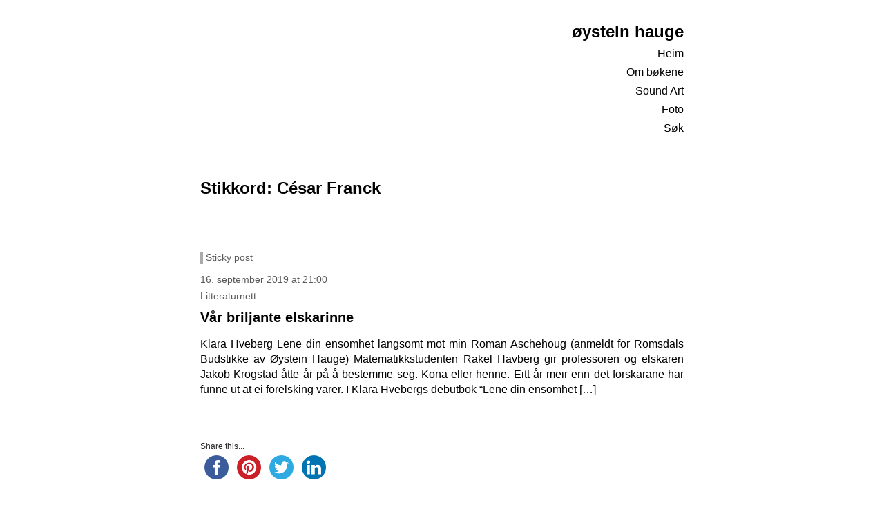

--- FILE ---
content_type: text/html; charset=UTF-8
request_url: https://www.litteraturnett.no/tag/cesar-franck/
body_size: 13206
content:

<!DOCTYPE html>
<html lang="nb-NO">
	<head>
					<meta charset="UTF-8" />
			<meta name="viewport" content="width=device-width, initial-scale=1" />
		<title>César Franck &#8211; øystein hauge</title>
<meta name='robots' content='max-image-preview:large' />
	<style>img:is([sizes="auto" i], [sizes^="auto," i]) { contain-intrinsic-size: 3000px 1500px }</style>
	
            <script data-no-defer="1" data-ezscrex="false" data-cfasync="false" data-pagespeed-no-defer data-cookieconsent="ignore">
                var ctPublicFunctions = {"_ajax_nonce":"c5cc4c681d","_rest_nonce":"94e3afa640","_ajax_url":"\/wp-admin\/admin-ajax.php","_rest_url":"https:\/\/www.litteraturnett.no\/wp-json\/","data__cookies_type":"alternative","data__ajax_type":"rest","data__bot_detector_enabled":1,"data__frontend_data_log_enabled":1,"cookiePrefix":"","wprocket_detected":false,"host_url":"www.litteraturnett.no","text__ee_click_to_select":"Klikk for \u00e5 velge alle dataene","text__ee_original_email":"Den fullstendige er","text__ee_got_it":"Skj\u00f8nner","text__ee_blocked":"Blokkert","text__ee_cannot_connect":"Kan ikke koble til","text__ee_cannot_decode":"Kan ikke dekode e-post. Ukjent \u00e5rsak","text__ee_email_decoder":"CleanTalk e-postdekoder","text__ee_wait_for_decoding":"Magien er p\u00e5 vei!","text__ee_decoding_process":"Vennligst vent noen sekunder mens vi dekoder kontaktdataene."}
            </script>
        
            <script data-no-defer="1" data-ezscrex="false" data-cfasync="false" data-pagespeed-no-defer data-cookieconsent="ignore">
                var ctPublic = {"_ajax_nonce":"c5cc4c681d","settings__forms__check_internal":0,"settings__forms__check_external":0,"settings__forms__force_protection":0,"settings__forms__search_test":1,"settings__forms__wc_add_to_cart":0,"settings__data__bot_detector_enabled":1,"settings__sfw__anti_crawler":0,"blog_home":"https:\/\/www.litteraturnett.no\/","pixel__setting":"3","pixel__enabled":true,"pixel__url":"https:\/\/moderate3-v4.cleantalk.org\/pixel\/62b8c067eac37944728adb4c983ebab7.gif","data__email_check_before_post":1,"data__email_check_exist_post":1,"data__cookies_type":"alternative","data__key_is_ok":false,"data__visible_fields_required":true,"wl_brandname":"Anti-Spam by CleanTalk","wl_brandname_short":"CleanTalk","ct_checkjs_key":"7ae9ad2509cb98a7f2b6f899e4a36e6fb0d6e7b08a04cfab63842f7f7cb7cc82","emailEncoderPassKey":"08562581c59c7448ac8b1a3664707803","bot_detector_forms_excluded":"W10=","advancedCacheExists":false,"varnishCacheExists":true,"wc_ajax_add_to_cart":true}
            </script>
        <link rel='dns-prefetch' href='//fd.cleantalk.org' />
<link rel="alternate" type="application/rss+xml" title="øystein hauge &raquo; strøm" href="https://www.litteraturnett.no/feed/" />
<link rel="alternate" type="application/rss+xml" title="øystein hauge &raquo; kommentarstrøm" href="https://www.litteraturnett.no/comments/feed/" />
<link rel="alternate" type="application/rss+xml" title="øystein hauge &raquo; César Franck stikkord-strøm" href="https://www.litteraturnett.no/tag/cesar-franck/feed/" />
<script>
window._wpemojiSettings = {"baseUrl":"https:\/\/s.w.org\/images\/core\/emoji\/16.0.1\/72x72\/","ext":".png","svgUrl":"https:\/\/s.w.org\/images\/core\/emoji\/16.0.1\/svg\/","svgExt":".svg","source":{"concatemoji":"https:\/\/www.litteraturnett.no\/wp-includes\/js\/wp-emoji-release.min.js?ver=6.8.3"}};
/*! This file is auto-generated */
!function(s,n){var o,i,e;function c(e){try{var t={supportTests:e,timestamp:(new Date).valueOf()};sessionStorage.setItem(o,JSON.stringify(t))}catch(e){}}function p(e,t,n){e.clearRect(0,0,e.canvas.width,e.canvas.height),e.fillText(t,0,0);var t=new Uint32Array(e.getImageData(0,0,e.canvas.width,e.canvas.height).data),a=(e.clearRect(0,0,e.canvas.width,e.canvas.height),e.fillText(n,0,0),new Uint32Array(e.getImageData(0,0,e.canvas.width,e.canvas.height).data));return t.every(function(e,t){return e===a[t]})}function u(e,t){e.clearRect(0,0,e.canvas.width,e.canvas.height),e.fillText(t,0,0);for(var n=e.getImageData(16,16,1,1),a=0;a<n.data.length;a++)if(0!==n.data[a])return!1;return!0}function f(e,t,n,a){switch(t){case"flag":return n(e,"\ud83c\udff3\ufe0f\u200d\u26a7\ufe0f","\ud83c\udff3\ufe0f\u200b\u26a7\ufe0f")?!1:!n(e,"\ud83c\udde8\ud83c\uddf6","\ud83c\udde8\u200b\ud83c\uddf6")&&!n(e,"\ud83c\udff4\udb40\udc67\udb40\udc62\udb40\udc65\udb40\udc6e\udb40\udc67\udb40\udc7f","\ud83c\udff4\u200b\udb40\udc67\u200b\udb40\udc62\u200b\udb40\udc65\u200b\udb40\udc6e\u200b\udb40\udc67\u200b\udb40\udc7f");case"emoji":return!a(e,"\ud83e\udedf")}return!1}function g(e,t,n,a){var r="undefined"!=typeof WorkerGlobalScope&&self instanceof WorkerGlobalScope?new OffscreenCanvas(300,150):s.createElement("canvas"),o=r.getContext("2d",{willReadFrequently:!0}),i=(o.textBaseline="top",o.font="600 32px Arial",{});return e.forEach(function(e){i[e]=t(o,e,n,a)}),i}function t(e){var t=s.createElement("script");t.src=e,t.defer=!0,s.head.appendChild(t)}"undefined"!=typeof Promise&&(o="wpEmojiSettingsSupports",i=["flag","emoji"],n.supports={everything:!0,everythingExceptFlag:!0},e=new Promise(function(e){s.addEventListener("DOMContentLoaded",e,{once:!0})}),new Promise(function(t){var n=function(){try{var e=JSON.parse(sessionStorage.getItem(o));if("object"==typeof e&&"number"==typeof e.timestamp&&(new Date).valueOf()<e.timestamp+604800&&"object"==typeof e.supportTests)return e.supportTests}catch(e){}return null}();if(!n){if("undefined"!=typeof Worker&&"undefined"!=typeof OffscreenCanvas&&"undefined"!=typeof URL&&URL.createObjectURL&&"undefined"!=typeof Blob)try{var e="postMessage("+g.toString()+"("+[JSON.stringify(i),f.toString(),p.toString(),u.toString()].join(",")+"));",a=new Blob([e],{type:"text/javascript"}),r=new Worker(URL.createObjectURL(a),{name:"wpTestEmojiSupports"});return void(r.onmessage=function(e){c(n=e.data),r.terminate(),t(n)})}catch(e){}c(n=g(i,f,p,u))}t(n)}).then(function(e){for(var t in e)n.supports[t]=e[t],n.supports.everything=n.supports.everything&&n.supports[t],"flag"!==t&&(n.supports.everythingExceptFlag=n.supports.everythingExceptFlag&&n.supports[t]);n.supports.everythingExceptFlag=n.supports.everythingExceptFlag&&!n.supports.flag,n.DOMReady=!1,n.readyCallback=function(){n.DOMReady=!0}}).then(function(){return e}).then(function(){var e;n.supports.everything||(n.readyCallback(),(e=n.source||{}).concatemoji?t(e.concatemoji):e.wpemoji&&e.twemoji&&(t(e.twemoji),t(e.wpemoji)))}))}((window,document),window._wpemojiSettings);
</script>
<link rel='stylesheet' id='scap.flashblock-css' href='https://usercontent.one/wp/www.litteraturnett.no/wp-content/plugins/compact-wp-audio-player/css/flashblock.css?ver=6.8.3&media=1750687980' media='all' />
<link rel='stylesheet' id='scap.player-css' href='https://usercontent.one/wp/www.litteraturnett.no/wp-content/plugins/compact-wp-audio-player/css/player.css?ver=6.8.3&media=1750687980' media='all' />
<style id='wp-emoji-styles-inline-css'>

	img.wp-smiley, img.emoji {
		display: inline !important;
		border: none !important;
		box-shadow: none !important;
		height: 1em !important;
		width: 1em !important;
		margin: 0 0.07em !important;
		vertical-align: -0.1em !important;
		background: none !important;
		padding: 0 !important;
	}
</style>
<link rel='stylesheet' id='wp-block-library-css' href='https://www.litteraturnett.no/wp-includes/css/dist/block-library/style.min.css?ver=6.8.3' media='all' />
<style id='classic-theme-styles-inline-css'>
/*! This file is auto-generated */
.wp-block-button__link{color:#fff;background-color:#32373c;border-radius:9999px;box-shadow:none;text-decoration:none;padding:calc(.667em + 2px) calc(1.333em + 2px);font-size:1.125em}.wp-block-file__button{background:#32373c;color:#fff;text-decoration:none}
</style>
<style id='global-styles-inline-css'>
:root{--wp--preset--aspect-ratio--square: 1;--wp--preset--aspect-ratio--4-3: 4/3;--wp--preset--aspect-ratio--3-4: 3/4;--wp--preset--aspect-ratio--3-2: 3/2;--wp--preset--aspect-ratio--2-3: 2/3;--wp--preset--aspect-ratio--16-9: 16/9;--wp--preset--aspect-ratio--9-16: 9/16;--wp--preset--color--black: #000000;--wp--preset--color--cyan-bluish-gray: #abb8c3;--wp--preset--color--white: #ffffff;--wp--preset--color--pale-pink: #f78da7;--wp--preset--color--vivid-red: #cf2e2e;--wp--preset--color--luminous-vivid-orange: #ff6900;--wp--preset--color--luminous-vivid-amber: #fcb900;--wp--preset--color--light-green-cyan: #7bdcb5;--wp--preset--color--vivid-green-cyan: #00d084;--wp--preset--color--pale-cyan-blue: #8ed1fc;--wp--preset--color--vivid-cyan-blue: #0693e3;--wp--preset--color--vivid-purple: #9b51e0;--wp--preset--gradient--vivid-cyan-blue-to-vivid-purple: linear-gradient(135deg,rgba(6,147,227,1) 0%,rgb(155,81,224) 100%);--wp--preset--gradient--light-green-cyan-to-vivid-green-cyan: linear-gradient(135deg,rgb(122,220,180) 0%,rgb(0,208,130) 100%);--wp--preset--gradient--luminous-vivid-amber-to-luminous-vivid-orange: linear-gradient(135deg,rgba(252,185,0,1) 0%,rgba(255,105,0,1) 100%);--wp--preset--gradient--luminous-vivid-orange-to-vivid-red: linear-gradient(135deg,rgba(255,105,0,1) 0%,rgb(207,46,46) 100%);--wp--preset--gradient--very-light-gray-to-cyan-bluish-gray: linear-gradient(135deg,rgb(238,238,238) 0%,rgb(169,184,195) 100%);--wp--preset--gradient--cool-to-warm-spectrum: linear-gradient(135deg,rgb(74,234,220) 0%,rgb(151,120,209) 20%,rgb(207,42,186) 40%,rgb(238,44,130) 60%,rgb(251,105,98) 80%,rgb(254,248,76) 100%);--wp--preset--gradient--blush-light-purple: linear-gradient(135deg,rgb(255,206,236) 0%,rgb(152,150,240) 100%);--wp--preset--gradient--blush-bordeaux: linear-gradient(135deg,rgb(254,205,165) 0%,rgb(254,45,45) 50%,rgb(107,0,62) 100%);--wp--preset--gradient--luminous-dusk: linear-gradient(135deg,rgb(255,203,112) 0%,rgb(199,81,192) 50%,rgb(65,88,208) 100%);--wp--preset--gradient--pale-ocean: linear-gradient(135deg,rgb(255,245,203) 0%,rgb(182,227,212) 50%,rgb(51,167,181) 100%);--wp--preset--gradient--electric-grass: linear-gradient(135deg,rgb(202,248,128) 0%,rgb(113,206,126) 100%);--wp--preset--gradient--midnight: linear-gradient(135deg,rgb(2,3,129) 0%,rgb(40,116,252) 100%);--wp--preset--font-size--small: 13px;--wp--preset--font-size--medium: 20px;--wp--preset--font-size--large: 36px;--wp--preset--font-size--x-large: 42px;--wp--preset--spacing--20: 0.44rem;--wp--preset--spacing--30: 0.67rem;--wp--preset--spacing--40: 1rem;--wp--preset--spacing--50: 1.5rem;--wp--preset--spacing--60: 2.25rem;--wp--preset--spacing--70: 3.38rem;--wp--preset--spacing--80: 5.06rem;--wp--preset--shadow--natural: 6px 6px 9px rgba(0, 0, 0, 0.2);--wp--preset--shadow--deep: 12px 12px 50px rgba(0, 0, 0, 0.4);--wp--preset--shadow--sharp: 6px 6px 0px rgba(0, 0, 0, 0.2);--wp--preset--shadow--outlined: 6px 6px 0px -3px rgba(255, 255, 255, 1), 6px 6px rgba(0, 0, 0, 1);--wp--preset--shadow--crisp: 6px 6px 0px rgba(0, 0, 0, 1);}:where(.is-layout-flex){gap: 0.5em;}:where(.is-layout-grid){gap: 0.5em;}body .is-layout-flex{display: flex;}.is-layout-flex{flex-wrap: wrap;align-items: center;}.is-layout-flex > :is(*, div){margin: 0;}body .is-layout-grid{display: grid;}.is-layout-grid > :is(*, div){margin: 0;}:where(.wp-block-columns.is-layout-flex){gap: 2em;}:where(.wp-block-columns.is-layout-grid){gap: 2em;}:where(.wp-block-post-template.is-layout-flex){gap: 1.25em;}:where(.wp-block-post-template.is-layout-grid){gap: 1.25em;}.has-black-color{color: var(--wp--preset--color--black) !important;}.has-cyan-bluish-gray-color{color: var(--wp--preset--color--cyan-bluish-gray) !important;}.has-white-color{color: var(--wp--preset--color--white) !important;}.has-pale-pink-color{color: var(--wp--preset--color--pale-pink) !important;}.has-vivid-red-color{color: var(--wp--preset--color--vivid-red) !important;}.has-luminous-vivid-orange-color{color: var(--wp--preset--color--luminous-vivid-orange) !important;}.has-luminous-vivid-amber-color{color: var(--wp--preset--color--luminous-vivid-amber) !important;}.has-light-green-cyan-color{color: var(--wp--preset--color--light-green-cyan) !important;}.has-vivid-green-cyan-color{color: var(--wp--preset--color--vivid-green-cyan) !important;}.has-pale-cyan-blue-color{color: var(--wp--preset--color--pale-cyan-blue) !important;}.has-vivid-cyan-blue-color{color: var(--wp--preset--color--vivid-cyan-blue) !important;}.has-vivid-purple-color{color: var(--wp--preset--color--vivid-purple) !important;}.has-black-background-color{background-color: var(--wp--preset--color--black) !important;}.has-cyan-bluish-gray-background-color{background-color: var(--wp--preset--color--cyan-bluish-gray) !important;}.has-white-background-color{background-color: var(--wp--preset--color--white) !important;}.has-pale-pink-background-color{background-color: var(--wp--preset--color--pale-pink) !important;}.has-vivid-red-background-color{background-color: var(--wp--preset--color--vivid-red) !important;}.has-luminous-vivid-orange-background-color{background-color: var(--wp--preset--color--luminous-vivid-orange) !important;}.has-luminous-vivid-amber-background-color{background-color: var(--wp--preset--color--luminous-vivid-amber) !important;}.has-light-green-cyan-background-color{background-color: var(--wp--preset--color--light-green-cyan) !important;}.has-vivid-green-cyan-background-color{background-color: var(--wp--preset--color--vivid-green-cyan) !important;}.has-pale-cyan-blue-background-color{background-color: var(--wp--preset--color--pale-cyan-blue) !important;}.has-vivid-cyan-blue-background-color{background-color: var(--wp--preset--color--vivid-cyan-blue) !important;}.has-vivid-purple-background-color{background-color: var(--wp--preset--color--vivid-purple) !important;}.has-black-border-color{border-color: var(--wp--preset--color--black) !important;}.has-cyan-bluish-gray-border-color{border-color: var(--wp--preset--color--cyan-bluish-gray) !important;}.has-white-border-color{border-color: var(--wp--preset--color--white) !important;}.has-pale-pink-border-color{border-color: var(--wp--preset--color--pale-pink) !important;}.has-vivid-red-border-color{border-color: var(--wp--preset--color--vivid-red) !important;}.has-luminous-vivid-orange-border-color{border-color: var(--wp--preset--color--luminous-vivid-orange) !important;}.has-luminous-vivid-amber-border-color{border-color: var(--wp--preset--color--luminous-vivid-amber) !important;}.has-light-green-cyan-border-color{border-color: var(--wp--preset--color--light-green-cyan) !important;}.has-vivid-green-cyan-border-color{border-color: var(--wp--preset--color--vivid-green-cyan) !important;}.has-pale-cyan-blue-border-color{border-color: var(--wp--preset--color--pale-cyan-blue) !important;}.has-vivid-cyan-blue-border-color{border-color: var(--wp--preset--color--vivid-cyan-blue) !important;}.has-vivid-purple-border-color{border-color: var(--wp--preset--color--vivid-purple) !important;}.has-vivid-cyan-blue-to-vivid-purple-gradient-background{background: var(--wp--preset--gradient--vivid-cyan-blue-to-vivid-purple) !important;}.has-light-green-cyan-to-vivid-green-cyan-gradient-background{background: var(--wp--preset--gradient--light-green-cyan-to-vivid-green-cyan) !important;}.has-luminous-vivid-amber-to-luminous-vivid-orange-gradient-background{background: var(--wp--preset--gradient--luminous-vivid-amber-to-luminous-vivid-orange) !important;}.has-luminous-vivid-orange-to-vivid-red-gradient-background{background: var(--wp--preset--gradient--luminous-vivid-orange-to-vivid-red) !important;}.has-very-light-gray-to-cyan-bluish-gray-gradient-background{background: var(--wp--preset--gradient--very-light-gray-to-cyan-bluish-gray) !important;}.has-cool-to-warm-spectrum-gradient-background{background: var(--wp--preset--gradient--cool-to-warm-spectrum) !important;}.has-blush-light-purple-gradient-background{background: var(--wp--preset--gradient--blush-light-purple) !important;}.has-blush-bordeaux-gradient-background{background: var(--wp--preset--gradient--blush-bordeaux) !important;}.has-luminous-dusk-gradient-background{background: var(--wp--preset--gradient--luminous-dusk) !important;}.has-pale-ocean-gradient-background{background: var(--wp--preset--gradient--pale-ocean) !important;}.has-electric-grass-gradient-background{background: var(--wp--preset--gradient--electric-grass) !important;}.has-midnight-gradient-background{background: var(--wp--preset--gradient--midnight) !important;}.has-small-font-size{font-size: var(--wp--preset--font-size--small) !important;}.has-medium-font-size{font-size: var(--wp--preset--font-size--medium) !important;}.has-large-font-size{font-size: var(--wp--preset--font-size--large) !important;}.has-x-large-font-size{font-size: var(--wp--preset--font-size--x-large) !important;}
:where(.wp-block-post-template.is-layout-flex){gap: 1.25em;}:where(.wp-block-post-template.is-layout-grid){gap: 1.25em;}
:where(.wp-block-columns.is-layout-flex){gap: 2em;}:where(.wp-block-columns.is-layout-grid){gap: 2em;}
:root :where(.wp-block-pullquote){font-size: 1.5em;line-height: 1.6;}
</style>
<link rel='stylesheet' id='cleantalk-public-css-css' href='https://usercontent.one/wp/www.litteraturnett.no/wp-content/plugins/cleantalk-spam-protect/css/cleantalk-public.min.css?ver=6.70&media=1750687980.1_1766151891' media='all' />
<link rel='stylesheet' id='cleantalk-email-decoder-css-css' href='https://usercontent.one/wp/www.litteraturnett.no/wp-content/plugins/cleantalk-spam-protect/css/cleantalk-email-decoder.min.css?ver=6.70&media=1750687980.1_1766151891' media='all' />
<link rel='stylesheet' id='contact-form-7-css' href='https://usercontent.one/wp/www.litteraturnett.no/wp-content/plugins/contact-form-7/includes/css/styles.css?ver=6.1.4&media=1750687980' media='all' />
<link rel='stylesheet' id='marianne-stylesheet-css' href='https://usercontent.one/wp/www.litteraturnett.no/wp-content/themes/marianne/style.min.css?ver=1.8&media=1750687980' media='all' />
<style id='marianne-stylesheet-inline-css'>
:root{--font-size:12pt;}body{font-family:-apple-system, BlinkMacSystemFont, "Segoe UI", Roboto, Oxygen-Sans, Ubuntu, Cantarell, "Helvetica Neue", sans-serif;}.site{max-width:700px;}.site-header{width:280px;float:left;margin-left:-380px;}#menu-primary > .menu-item{border-right:0;border-left:1px solid var(--color-border);display:block;margin:.5rem 0;padding-right:0;padding-left:.5rem;}.site-content{float:right;position:relative;margin-bottom:4em;}.site-secondary{width:280px;float:left;margin-left:-380px;clear:left;}.site-secondary .separator{margin:2em 0;}.entry-thumbnail-wide .wp-post-image{width:700px;}.alignwide{margin-right:calc(-75vw / 2 + 700px / 2);margin-left:calc(-75vw / 2 + 700px / 2);}.alignfull{margin-left:calc(-100vw / 2 + 700px / 2);}
@media all and (max-width: 1560px) {.site-header{width:auto;float:none;margin-left:0;margin-top:2em;margin-bottom:4em;}#menu-primary > .menu-item{border-left:0;padding-left:0;}.site-content {float:none;}.site-secondary{width:auto;float:none;margin-left:0;}}
@media all and (max-width: 528px) {.site{width:90%;}.site-content{margin:2em auto;}.site-header{margin-bottom:1em;}.entry-loop.sticky{margin-right:-.5rem;margin-left:-.5rem;padding:.5rem;}.entry-loop.sticky figure{margin-right:-.5rem;margin-left:-.5rem;}.nav-links{display:block;justify-content:unset;}.nav-links .nav-link-previous,.nav-links .nav-link-next{max-width:unset;}.nav-links .nav-link-previous{padding-right:0;}.nav-links .nav-link-next{padding-top:.5em;padding-left:0;text-align:right;}.nav-links-one .nav-link-next{text-align:right;}.comment-list .parent .comment{padding:.5em 0 0 .5em;}.wp-block-media-text{display:block;}.alignfull{margin-right:-1em;margin-left:-1em;}}
</style>
<script src="https://usercontent.one/wp/www.litteraturnett.no/wp-content/plugins/compact-wp-audio-player/js/soundmanager2-nodebug-jsmin.js?ver=6.8.3&media=1750687980" id="scap.soundmanager2-js"></script>
<script src="https://usercontent.one/wp/www.litteraturnett.no/wp-content/plugins/cleantalk-spam-protect/js/apbct-public-bundle.min.js?ver=6.70&media=1750687980.1_1766151891" id="apbct-public-bundle.min-js-js"></script>
<script src="https://fd.cleantalk.org/ct-bot-detector-wrapper.js?ver=6.70.1" id="ct_bot_detector-js" defer data-wp-strategy="defer"></script>
<script src="https://www.litteraturnett.no/wp-includes/js/jquery/jquery.min.js?ver=3.7.1" id="jquery-core-js"></script>
<script src="https://www.litteraturnett.no/wp-includes/js/jquery/jquery-migrate.min.js?ver=3.4.1" id="jquery-migrate-js"></script>
<link rel="https://api.w.org/" href="https://www.litteraturnett.no/wp-json/" /><link rel="alternate" title="JSON" type="application/json" href="https://www.litteraturnett.no/wp-json/wp/v2/tags/310" /><link rel="EditURI" type="application/rsd+xml" title="RSD" href="https://www.litteraturnett.no/xmlrpc.php?rsd" />
<meta name="generator" content="WordPress 6.8.3" />
<style>[class*=" icon-oc-"],[class^=icon-oc-]{speak:none;font-style:normal;font-weight:400;font-variant:normal;text-transform:none;line-height:1;-webkit-font-smoothing:antialiased;-moz-osx-font-smoothing:grayscale}.icon-oc-one-com-white-32px-fill:before{content:"901"}.icon-oc-one-com:before{content:"900"}#one-com-icon,.toplevel_page_onecom-wp .wp-menu-image{speak:none;display:flex;align-items:center;justify-content:center;text-transform:none;line-height:1;-webkit-font-smoothing:antialiased;-moz-osx-font-smoothing:grayscale}.onecom-wp-admin-bar-item>a,.toplevel_page_onecom-wp>.wp-menu-name{font-size:16px;font-weight:400;line-height:1}.toplevel_page_onecom-wp>.wp-menu-name img{width:69px;height:9px;}.wp-submenu-wrap.wp-submenu>.wp-submenu-head>img{width:88px;height:auto}.onecom-wp-admin-bar-item>a img{height:7px!important}.onecom-wp-admin-bar-item>a img,.toplevel_page_onecom-wp>.wp-menu-name img{opacity:.8}.onecom-wp-admin-bar-item.hover>a img,.toplevel_page_onecom-wp.wp-has-current-submenu>.wp-menu-name img,li.opensub>a.toplevel_page_onecom-wp>.wp-menu-name img{opacity:1}#one-com-icon:before,.onecom-wp-admin-bar-item>a:before,.toplevel_page_onecom-wp>.wp-menu-image:before{content:'';position:static!important;background-color:rgba(240,245,250,.4);border-radius:102px;width:18px;height:18px;padding:0!important}.onecom-wp-admin-bar-item>a:before{width:14px;height:14px}.onecom-wp-admin-bar-item.hover>a:before,.toplevel_page_onecom-wp.opensub>a>.wp-menu-image:before,.toplevel_page_onecom-wp.wp-has-current-submenu>.wp-menu-image:before{background-color:#76b82a}.onecom-wp-admin-bar-item>a{display:inline-flex!important;align-items:center;justify-content:center}#one-com-logo-wrapper{font-size:4em}#one-com-icon{vertical-align:middle}.imagify-welcome{display:none !important;}</style><link rel="icon" href="https://usercontent.one/wp/www.litteraturnett.no/wp-content/uploads/2024/09/cropped-4a1556ef-e3a4-4e8e-8ec2-cdd40e12e18a_rw_1920-32x32.jpg?media=1750687980" sizes="32x32" />
<link rel="icon" href="https://usercontent.one/wp/www.litteraturnett.no/wp-content/uploads/2024/09/cropped-4a1556ef-e3a4-4e8e-8ec2-cdd40e12e18a_rw_1920-192x192.jpg?media=1750687980" sizes="192x192" />
<link rel="apple-touch-icon" href="https://usercontent.one/wp/www.litteraturnett.no/wp-content/uploads/2024/09/cropped-4a1556ef-e3a4-4e8e-8ec2-cdd40e12e18a_rw_1920-180x180.jpg?media=1750687980" />
<meta name="msapplication-TileImage" content="https://usercontent.one/wp/www.litteraturnett.no/wp-content/uploads/2024/09/cropped-4a1556ef-e3a4-4e8e-8ec2-cdd40e12e18a_rw_1920-270x270.jpg?media=1750687980" />
	</head>

	
	<body data-rsssl=1 class="archive tag tag-cesar-franck tag-310 wp-embed-responsive wp-theme-marianne  color-scheme-light link-hover-red font-smooth">
		
		<a class="skip-link screen-reader-text" href="#content">Skip to content</a>

		<div id="page" class="site">
			
			<header id="header" class="site-header site-header-align-right" role="banner">
				
					<p class="site-title site-title-weight-bolder">
				<a href="https://www.litteraturnett.no">
					øystein hauge				</a>
			</p>
		
		
					<p class="site-description text-secondary site-desc-style-normal site-desc-weight-normal">
							</p>
		
						<nav id="menu-primary-container" class="button" role="navigation" aria-label="Primary Menu">
					<button id="menu-mobile-button" onclick="marianneAriaExpand(this)">Menu</button>

					<ul id="menu-primary" class="navigation-menu"><li id="menu-item-12114" class="menu-item menu-item-type-post_type menu-item-object-page menu-item-home menu-item-12114"><a href="https://www.litteraturnett.no/">Heim</a></li><li id="menu-item-12069" class="menu-item menu-item-type-post_type menu-item-object-page menu-item-12069"><a href="https://www.litteraturnett.no/anmeldelser/">Om bøkene</a></li><li id="menu-item-12784" class="menu-item menu-item-type-post_type menu-item-object-page menu-item-12784"><a href="https://www.litteraturnett.no/litterarlyd/">Sound Art</a></li><li id="menu-item-13000" class="menu-item menu-item-type-post_type menu-item-object-page menu-item-13000"><a href="https://www.litteraturnett.no/redigering/">Foto</a></li><li id="menu-item-search" class="menu-item"><button id="header-search-button" class="button-inline button-expand" aria-haspopup="true" aria-expanded="false">Søk<span class="screen-reader-text">Open the search form</span></button></li></ul>				</nav>
			
					
			<div id="header-search-with-menu" class="header-search-box">
				<form apbct-form-sign="native_search" role="search" aria-label="Search the site" method="get" class="search-form" action="https://www.litteraturnett.no/">
				<label>
					<span class="screen-reader-text">Søk etter:</span>
					<input type="search" class="search-field" placeholder="Søk &hellip;" value="" name="s" />
				</label>
				<input type="submit" class="search-submit" value="Søk" />
			<input
                    class="apbct_special_field apbct_email_id__search_form"
                    name="apbct__email_id__search_form"
                    aria-label="apbct__label_id__search_form"
                    type="text" size="30" maxlength="200" autocomplete="off"
                    value=""
                /><input
                   id="apbct_submit_id__search_form" 
                   class="apbct_special_field apbct__email_id__search_form"
                   name="apbct__label_id__search_form"
                   aria-label="apbct_submit_name__search_form"
                   type="submit"
                   size="30"
                   maxlength="200"
                   value="41296"
               /></form>			</div>
		
					</header>

<div id="content" class="site-content">
	<main id="primary" class="site-primary" role="main">
					<header class="archive-header">
				<h1 class="page-title">Stikkord: <span>César Franck</span></h1>			</header>
		
		
<article id="post-10626" class="entry-loop post-10626 post type-post status-publish format-standard hentry category-litteraturnett-2 tag-arthur-grumiaux tag-aschehoug tag-aschehoug-forlag tag-cesar-franck tag-karl-weierstrass tag-kjaerlighetsroman tag-klara-hveberg tag-kringstadbukta tag-lene-din-ensomhet-langsomt-mot-min tag-matematikk tag-molde tag-rakel-havberg tag-roman tag-sofja-vasiljevna-kovalevskaja">
	<header class="entry-header loop-header">
					<div class="entry-meta entry-sticky text-secondary">
				Sticky post			</div>
		
		
		<div class="entry-meta text-secondary entry-info">
												<a href="https://www.litteraturnett.no/2019/09/16/var-briljante-elskarinne-2/">
									<time class="entry-date" datetime="2019-09-16T21:00:55+02:00">
				16. september 2019 at 21:00			</time>
							</a>
									</div>

		
						<ul class="list-inline entry-meta entry-categories text-secondary">
											<li>
							<a href="https://www.litteraturnett.no/category/litteraturnett-2/">Litteraturnett</a>
						</li>
									</ul>
			
		<h3 class="entry-title loop-title">
			<a href="https://www.litteraturnett.no/2019/09/16/var-briljante-elskarinne-2/">Vår briljante elskarinne</a>
		</h3>

			</header>

		<section class="entry-content loop-content text-align-justify text-hyphens">
					<a href="https://www.litteraturnett.no/2019/09/16/var-briljante-elskarinne-2/">
				<p>Klara Hveberg Lene din ensomhet langsomt mot min Roman Aschehoug (anmeldt for Romsdals Budstikke av Øystein Hauge) Matematikkstudenten Rakel Havberg gir professoren og elskaren Jakob Krogstad åtte år på å bestemme seg. Kona eller henne. Eitt år meir enn det forskarane har funne ut at ei forelsking varer. I Klara Hvebergs debutbok &#8220;Lene din ensomhet [&hellip;]</p>
			</a>
			</section>

	</article>
	</main>
</div>

				<aside id="secondary" class="site-secondary print-widgets-hide" role="complementary">
			
			<section id="block-15" class="widget_block">
<!-- Simple Share Buttons Adder (8.5.3) simplesharebuttons.com --><div class="ssba-classic-2 ssba ssbp-wrap aligncenter ssbp--theme-1"><div style="text-align:left"><span class="ssba-share-text">Share this...</span><br/><a data-site="facebook" class="ssba_facebook_share ssba_share_link" href="https://www.facebook.com/sharer.php?t=Vår briljante elskarinne&u=https://www.litteraturnett.no/tag/cesar-franck/"  target=_blank  style="color:; background-color: ; height: 48px; width: 48px; " ><img decoding="async" src="https://usercontent.one/wp/www.litteraturnett.no/wp-content/plugins/simple-share-buttons-adder/buttons/somacro/facebook.png?media=1750687980" style="width: 35px;" title="facebook" class="ssba ssba-img" alt="Share on facebook" /><div title="Facebook" class="ssbp-text">Facebook</div></a><a data-site="pinterest" class="ssba_pinterest_share ssba_share_link" href="https://pinterest.com/pin/create/button/?description=Vår briljante elskarinne&media=&url=https://www.litteraturnett.no/tag/cesar-franck/"  target=_blank  style="color:; background-color: ; height: 48px; width: 48px; " ><img decoding="async" src="https://usercontent.one/wp/www.litteraturnett.no/wp-content/plugins/simple-share-buttons-adder/buttons/somacro/pinterest.png?media=1750687980" style="width: 35px;" title="pinterest" class="ssba ssba-img" alt="Share on pinterest" /><div title="Pinterest" class="ssbp-text">Pinterest</div></a><a data-site="twitter" class="ssba_twitter_share ssba_share_link" href="https://twitter.com/intent/tweet?text=Vår briljante elskarinne&url=https://www.litteraturnett.no/tag/cesar-franck/&via="  target=_blank  style="color:; background-color: ; height: 48px; width: 48px; " ><img decoding="async" src="https://usercontent.one/wp/www.litteraturnett.no/wp-content/plugins/simple-share-buttons-adder/buttons/somacro/twitter.png?media=1750687980" style="width: 35px;" title="twitter" class="ssba ssba-img" alt="Share on twitter" /><div title="Twitter" class="ssbp-text">Twitter</div></a><a data-site="linkedin" class="ssba_linkedin_share ssba_share_link" href="https://www.linkedin.com/shareArticle?title=Vår briljante elskarinne&url=https://www.litteraturnett.no/tag/cesar-franck/"  target=_blank  style="color:; background-color: ; height: 48px; width: 48px; " ><img decoding="async" src="https://usercontent.one/wp/www.litteraturnett.no/wp-content/plugins/simple-share-buttons-adder/buttons/somacro/linkedin.png?media=1750687980" style="width: 35px;" title="linkedin" class="ssba ssba-img" alt="Share on linkedin" /><div title="Linkedin" class="ssbp-text">Linkedin</div></a></div></div>
</section><section id="block-57" class="widget_block">
<div class="wp-block-columns is-layout-flex wp-container-core-columns-is-layout-9d6595d7 wp-block-columns-is-layout-flex">
<div class="wp-block-column is-layout-flow wp-block-column-is-layout-flow" style="flex-basis:100%">
<div class="wp-block-group"><div class="wp-block-group__inner-container is-layout-constrained wp-block-group-is-layout-constrained"><ul class="wp-block-latest-posts__list alignright wp-block-latest-posts"><li><a class="wp-block-latest-posts__post-title" href="https://www.litteraturnett.no/2024/12/21/ny-bok-24-januar-2025/">Ny bok: Passasjernotat</a></li>
<li><a class="wp-block-latest-posts__post-title" href="https://www.litteraturnett.no/2024/12/15/12596/">Det siste juletreet</a></li>
<li><a class="wp-block-latest-posts__post-title" href="https://www.litteraturnett.no/2024/10/10/den-digitale-kulturscena-intervju-32-min/">Ein samtale om poesi (intervju 32 min)</a></li>
<li><a class="wp-block-latest-posts__post-title" href="https://www.litteraturnett.no/2024/06/16/jonsokblomen-halaas-hauge-strahed/">Jonsokblomen</a></li>
<li><a class="wp-block-latest-posts__post-title" href="https://www.litteraturnett.no/2024/03/22/et-streif-av-lykke/">Et streif av lykke</a></li>
<li><a class="wp-block-latest-posts__post-title" href="https://www.litteraturnett.no/2022/12/25/vinterbrev/">Vinterbrev</a></li>
<li><a class="wp-block-latest-posts__post-title" href="https://www.litteraturnett.no/2022/12/08/a-kaste-lys/">Å kaste lys</a></li>
<li><a class="wp-block-latest-posts__post-title" href="https://www.litteraturnett.no/2022/04/21/feleslattar-pa-jorda/">Feleslåttar på jorda</a></li>
<li><a class="wp-block-latest-posts__post-title" href="https://www.litteraturnett.no/2022/03/06/sist-lese-kom-ei-jente-gaande-av-sigrid-merethe-hanssen/">Kom ei jente gåande</a></li>
<li><a class="wp-block-latest-posts__post-title" href="https://www.litteraturnett.no/2021/02/20/i-glosenes-by/">I glosenes by</a></li>
<li><a class="wp-block-latest-posts__post-title" href="https://www.litteraturnett.no/2020/09/29/lars-petter-sveen-nordriket/">Lars Petter Sveen: Nordriket</a></li>
<li><a class="wp-block-latest-posts__post-title" href="https://www.litteraturnett.no/2019/12/19/7-minutter-jul/">7 minutt jul</a></li>
<li><a class="wp-block-latest-posts__post-title" href="https://www.litteraturnett.no/2019/09/16/var-briljante-elskarinne-2/">Vår briljante elskarinne</a></li>
<li><a class="wp-block-latest-posts__post-title" href="https://www.litteraturnett.no/2019/08/23/i-jordmor-stinas-spor/">I Jordmor-Stinas spor</a></li>
<li><a class="wp-block-latest-posts__post-title" href="https://www.litteraturnett.no/2018/10/23/medrivande-om-lengt/">Medrivande om lengt</a></li>
<li><a class="wp-block-latest-posts__post-title" href="https://www.litteraturnett.no/2018/09/21/the-little-humming-book-2/">The Little Humming Book</a></li>
<li><a class="wp-block-latest-posts__post-title" href="https://www.litteraturnett.no/2018/06/02/ordliste/">Ny norsk ordliste</a></li>
<li><a class="wp-block-latest-posts__post-title" href="https://www.litteraturnett.no/2018/03/20/8333/">George Mackay Browns poesi</a></li>
<li><a class="wp-block-latest-posts__post-title" href="https://www.litteraturnett.no/2017/09/23/drankarar-og-galningar/">Drankarar og galningar</a></li>
<li><a class="wp-block-latest-posts__post-title" href="https://www.litteraturnett.no/2017/08/06/til-bryllup-og-begravelsar/">Til bryllup og begravelsar</a></li>
<li><a class="wp-block-latest-posts__post-title" href="https://www.litteraturnett.no/2017/07/25/vedstabelen/">Vedstabelen</a></li>
<li><a class="wp-block-latest-posts__post-title" href="https://www.litteraturnett.no/2017/07/25/lyden-av-sno/">Lyden av snø</a></li>
<li><a class="wp-block-latest-posts__post-title" href="https://www.litteraturnett.no/2017/07/25/arkitekturens-poesi/">Arkitekturens poesi</a></li>
<li><a class="wp-block-latest-posts__post-title" href="https://www.litteraturnett.no/2017/07/24/inger-christensen-det/">Inger Christensen: Det</a></li>
<li><a class="wp-block-latest-posts__post-title" href="https://www.litteraturnett.no/2017/04/07/donald-trump-arets-17-mai-taler-2/">Donald Trump årets 17. mai-taler</a></li>
<li><a class="wp-block-latest-posts__post-title" href="https://www.litteraturnett.no/2016/07/25/alt-pa-stell/">Det meste på stell</a></li>
<li><a class="wp-block-latest-posts__post-title" href="https://www.litteraturnett.no/2016/06/16/oystein-hauge-1956-2/">Om dikta</a></li>
<li><a class="wp-block-latest-posts__post-title" href="https://www.litteraturnett.no/2016/06/16/kronprinsessa-og-halve-litteraturpolitiet/">Kronprinsessa og halve litteraturpolitiet</a></li>
<li><a class="wp-block-latest-posts__post-title" href="https://www.litteraturnett.no/2015/10/04/den-umulige-jobben/">Den umulige jobben</a></li>
<li><a class="wp-block-latest-posts__post-title" href="https://www.litteraturnett.no/2015/06/03/a-norwegian-short-guide-to-the-united-states-of-america-excerpt-2/">The United States of America (a guide)</a></li>
<li><a class="wp-block-latest-posts__post-title" href="https://www.litteraturnett.no/2014/10/08/sandviks-samling/">Sandviks samling</a></li>
<li><a class="wp-block-latest-posts__post-title" href="https://www.litteraturnett.no/2014/09/10/10717/">Eg skriv om karaoke (og syng også litt).</a></li>
<li><a class="wp-block-latest-posts__post-title" href="https://www.litteraturnett.no/2014/07/19/moldevegarshei/">Veien hjem te Molde</a></li>
<li><a class="wp-block-latest-posts__post-title" href="https://www.litteraturnett.no/2014/05/17/nrkp2-poesitid/">NRKP2 (Poesitid)</a></li>
<li><a class="wp-block-latest-posts__post-title" href="https://www.litteraturnett.no/2010/03/05/svein-tindberg-les/">Svein Tindberg les</a></li>
<li><a class="wp-block-latest-posts__post-title" href="https://www.litteraturnett.no/2008/12/18/minneord-over-anne-cath-vestly/">Minneord over Anne-Cath Vestly</a></li>
</ul></div></div>
</div>
</div>
</section>		</aside>
							<footer class="site-footer text-secondary site-footer-align-center" role="contentinfo">
				
				
								<div class="site-social site-footer-block site-social-square">
					<ul class="social-links list-inline">
															<li>
										
										<a href="http://www.facebook.com/tidogtanke" target="_self" aria-label="Link to Facebook">
											<div class="social-icon-container">
												<svg xmlns="http://www.w3.org/2000/svg" role="img" aria-label="Facebook icon" width="16" height="16" class="simple-icons icon-facebook" viewBox="0 0 24 24"><path d="M24 12.073c0-6.627-5.373-12-12-12s-12 5.373-12 12c0 5.99 4.388 10.954 10.125 11.854v-8.385H7.078v-3.47h3.047V9.43c0-3.007 1.792-4.669 4.533-4.669 1.312 0 2.686.235 2.686.235v2.953H15.83c-1.491 0-1.956.925-1.956 1.874v2.25h3.328l-.532 3.47h-2.796v8.385C19.612 23.027 24 18.062 24 12.073z" /></svg>											</div>
										</a>
									</li>
																	<li>
										
										<a href="http://www.instagram.com/tidogtanke" target="_self" aria-label="Link to Instagram">
											<div class="social-icon-container">
												<svg xmlns="http://www.w3.org/2000/svg" role="img" aria-label="Instagram icon" width="16" height="16" class="simple-icons icon-instagram" viewBox="0 0 24 24"><path d="M12 0C8.74 0 8.333.015 7.053.072 5.775.132 4.905.333 4.14.63c-.789.306-1.459.717-2.126 1.384S.935 3.35.63 4.14C.333 4.905.131 5.775.072 7.053.012 8.333 0 8.74 0 12s.015 3.667.072 4.947c.06 1.277.261 2.148.558 2.913.306.788.717 1.459 1.384 2.126.667.666 1.336 1.079 2.126 1.384.766.296 1.636.499 2.913.558C8.333 23.988 8.74 24 12 24s3.667-.015 4.947-.072c1.277-.06 2.148-.262 2.913-.558.788-.306 1.459-.718 2.126-1.384.666-.667 1.079-1.335 1.384-2.126.296-.765.499-1.636.558-2.913.06-1.28.072-1.687.072-4.947s-.015-3.667-.072-4.947c-.06-1.277-.262-2.149-.558-2.913-.306-.789-.718-1.459-1.384-2.126C21.319 1.347 20.651.935 19.86.63c-.765-.297-1.636-.499-2.913-.558C15.667.012 15.26 0 12 0zm0 2.16c3.203 0 3.585.016 4.85.071 1.17.055 1.805.249 2.227.415.562.217.96.477 1.382.896.419.42.679.819.896 1.381.164.422.36 1.057.413 2.227.057 1.266.07 1.646.07 4.85s-.015 3.585-.074 4.85c-.061 1.17-.256 1.805-.421 2.227-.224.562-.479.96-.899 1.382-.419.419-.824.679-1.38.896-.42.164-1.065.36-2.235.413-1.274.057-1.649.07-4.859.07-3.211 0-3.586-.015-4.859-.074-1.171-.061-1.816-.256-2.236-.421-.569-.224-.96-.479-1.379-.899-.421-.419-.69-.824-.9-1.38-.165-.42-.359-1.065-.42-2.235-.045-1.26-.061-1.649-.061-4.844 0-3.196.016-3.586.061-4.861.061-1.17.255-1.814.42-2.234.21-.57.479-.96.9-1.381.419-.419.81-.689 1.379-.898.42-.166 1.051-.361 2.221-.421 1.275-.045 1.65-.06 4.859-.06l.045.03zm0 3.678c-3.405 0-6.162 2.76-6.162 6.162 0 3.405 2.76 6.162 6.162 6.162 3.405 0 6.162-2.76 6.162-6.162 0-3.405-2.76-6.162-6.162-6.162zM12 16c-2.21 0-4-1.79-4-4s1.79-4 4-4 4 1.79 4 4-1.79 4-4 4zm7.846-10.405c0 .795-.646 1.44-1.44 1.44-.795 0-1.44-.646-1.44-1.44 0-.794.646-1.439 1.44-1.439.793-.001 1.44.645 1.44 1.439z" /></svg>											</div>
										</a>
									</li>
													</ul>
				</div>
			
									<div id="site-footer-mention" class="site-footer-block">
						Powered by <a href="https://wordpress.org/">WordPress</a> and <a href="https://wordpress.org/themes/marianne/">Marianne</a>					</div>
				
				
				<script type="speculationrules">
{"prefetch":[{"source":"document","where":{"and":[{"href_matches":"\/*"},{"not":{"href_matches":["\/wp-*.php","\/wp-admin\/*","\/wp-content\/uploads\/*","\/wp-content\/*","\/wp-content\/plugins\/*","\/wp-content\/themes\/marianne\/*","\/*\\?(.+)"]}},{"not":{"selector_matches":"a[rel~=\"nofollow\"]"}},{"not":{"selector_matches":".no-prefetch, .no-prefetch a"}}]},"eagerness":"conservative"}]}
</script>

<!-- WP Audio player plugin v1.9.15 - https://www.tipsandtricks-hq.com/wordpress-audio-music-player-plugin-4556/ -->
    <script type="text/javascript">
        soundManager.useFlashBlock = true; // optional - if used, required flashblock.css
        soundManager.url = 'https://usercontent.one/wp/www.litteraturnett.no/wp-content/plugins/compact-wp-audio-player/swf/soundmanager2.swf?media=1750687980';
        function play_mp3(flg, ids, mp3url, volume, loops)
        {
            //Check the file URL parameter value
            var pieces = mp3url.split("|");
            if (pieces.length > 1) {//We have got an .ogg file too
                mp3file = pieces[0];
                oggfile = pieces[1];
                //set the file URL to be an array with the mp3 and ogg file
                mp3url = new Array(mp3file, oggfile);
            }

            soundManager.createSound({
                id: 'btnplay_' + ids,
                volume: volume,
                url: mp3url
            });

            if (flg == 'play') {
                    soundManager.play('btnplay_' + ids, {
                    onfinish: function() {
                        if (loops == 'true') {
                            loopSound('btnplay_' + ids);
                        }
                        else {
                            document.getElementById('btnplay_' + ids).style.display = 'inline';
                            document.getElementById('btnstop_' + ids).style.display = 'none';
                        }
                    }
                });
            }
            else if (flg == 'stop') {
    //soundManager.stop('btnplay_'+ids);
                soundManager.pause('btnplay_' + ids);
            }
        }
        function show_hide(flag, ids)
        {
            if (flag == 'play') {
                document.getElementById('btnplay_' + ids).style.display = 'none';
                document.getElementById('btnstop_' + ids).style.display = 'inline';
            }
            else if (flag == 'stop') {
                document.getElementById('btnplay_' + ids).style.display = 'inline';
                document.getElementById('btnstop_' + ids).style.display = 'none';
            }
        }
        function loopSound(soundID)
        {
            window.setTimeout(function() {
                soundManager.play(soundID, {onfinish: function() {
                        loopSound(soundID);
                    }});
            }, 1);
        }
        function stop_all_tracks()
        {
            soundManager.stopAll();
            var inputs = document.getElementsByTagName("input");
            for (var i = 0; i < inputs.length; i++) {
                if (inputs[i].id.indexOf("btnplay_") == 0) {
                    inputs[i].style.display = 'inline';//Toggle the play button
                }
                if (inputs[i].id.indexOf("btnstop_") == 0) {
                    inputs[i].style.display = 'none';//Hide the stop button
                }
            }
        }
    </script>
    
<link rel='stylesheet' id='simple-share-buttons-adder-ssba-css' href='https://usercontent.one/wp/www.litteraturnett.no/wp-content/plugins/simple-share-buttons-adder/css/ssba.css?media=1750687980?ver=1758764971' media='all' />
<style id='simple-share-buttons-adder-ssba-inline-css'>
	.ssba {
									
									
									
									
								}
								.ssba img
								{
									width: 35px !important;
									padding: 6px;
									border:  0;
									box-shadow: none !important;
									display: inline !important;
									vertical-align: middle;
									box-sizing: unset;
								}

								.ssba-classic-2 .ssbp-text {
									display: none!important;
								}

								.ssba .fb-save
								{
								padding: 6px;
								line-height: 30px; }
								.ssba, .ssba a
								{
									text-decoration:none;
									background: none;
									
									font-size: 12px;
									
									
								}
								

			   #ssba-bar-2 .ssbp-bar-list {
					max-width: 48px !important;;
			   }
			   #ssba-bar-2 .ssbp-bar-list li a {height: 48px !important; width: 48px !important; 
				}
				#ssba-bar-2 .ssbp-bar-list li a:hover {
				}

				#ssba-bar-2 .ssbp-bar-list li a svg,
				 #ssba-bar-2 .ssbp-bar-list li a svg path, .ssbp-bar-list li a.ssbp-surfingbird span:not(.color-icon) svg polygon {line-height: 48px !important;; font-size: 18px;}
				#ssba-bar-2 .ssbp-bar-list li a:hover svg,
				 #ssba-bar-2 .ssbp-bar-list li a:hover svg path, .ssbp-bar-list li a.ssbp-surfingbird span:not(.color-icon) svg polygon {}
				#ssba-bar-2 .ssbp-bar-list li {
				margin: 0px 0!important;
				}@media only screen and ( max-width: 750px ) {
				#ssba-bar-2 {
				display: block;
				}
			}
</style>
<style id='core-block-supports-inline-css'>
.wp-container-core-columns-is-layout-9d6595d7{flex-wrap:nowrap;}
</style>
<script src="https://www.litteraturnett.no/wp-includes/js/dist/hooks.min.js?ver=4d63a3d491d11ffd8ac6" id="wp-hooks-js"></script>
<script src="https://www.litteraturnett.no/wp-includes/js/dist/i18n.min.js?ver=5e580eb46a90c2b997e6" id="wp-i18n-js"></script>
<script id="wp-i18n-js-after">
wp.i18n.setLocaleData( { 'text direction\u0004ltr': [ 'ltr' ] } );
</script>
<script src="https://usercontent.one/wp/www.litteraturnett.no/wp-content/plugins/contact-form-7/includes/swv/js/index.js?ver=6.1.4&media=1750687980" id="swv-js"></script>
<script id="contact-form-7-js-translations">
( function( domain, translations ) {
	var localeData = translations.locale_data[ domain ] || translations.locale_data.messages;
	localeData[""].domain = domain;
	wp.i18n.setLocaleData( localeData, domain );
} )( "contact-form-7", {"translation-revision-date":"2025-12-02 21:44:12+0000","generator":"GlotPress\/4.0.3","domain":"messages","locale_data":{"messages":{"":{"domain":"messages","plural-forms":"nplurals=2; plural=n != 1;","lang":"nb_NO"},"This contact form is placed in the wrong place.":["Dette kontaktskjemaet er plassert feil."],"Error:":["Feil:"]}},"comment":{"reference":"includes\/js\/index.js"}} );
</script>
<script id="contact-form-7-js-before">
var wpcf7 = {
    "api": {
        "root": "https:\/\/www.litteraturnett.no\/wp-json\/",
        "namespace": "contact-form-7\/v1"
    }
};
</script>
<script src="https://usercontent.one/wp/www.litteraturnett.no/wp-content/plugins/contact-form-7/includes/js/index.js?ver=6.1.4&media=1750687980" id="contact-form-7-js"></script>
<script src="https://usercontent.one/wp/www.litteraturnett.no/wp-content/plugins/simple-share-buttons-adder/js/ssba.js?media=1750687980?ver=1758764971" id="simple-share-buttons-adder-ssba-js"></script>
<script id="simple-share-buttons-adder-ssba-js-after">
Main.boot( [] );
</script>
<script src="https://usercontent.one/wp/www.litteraturnett.no/wp-content/themes/marianne/assets/js/navigation.min.js?ver=1.8&media=1750687980" id="marianne-navigation-js"></script>
<script id="ocvars">var ocSiteMeta = {plugins: {"a3e4aa5d9179da09d8af9b6802f861a8": 1,"2c9812363c3c947e61f043af3c9852d0": 1,"b904efd4c2b650207df23db3e5b40c86": 1,"a3fe9dc9824eccbd72b7e5263258ab2c": 1}}</script>			</footer>
		</div><!-- #page -->
	</body>
</html>
